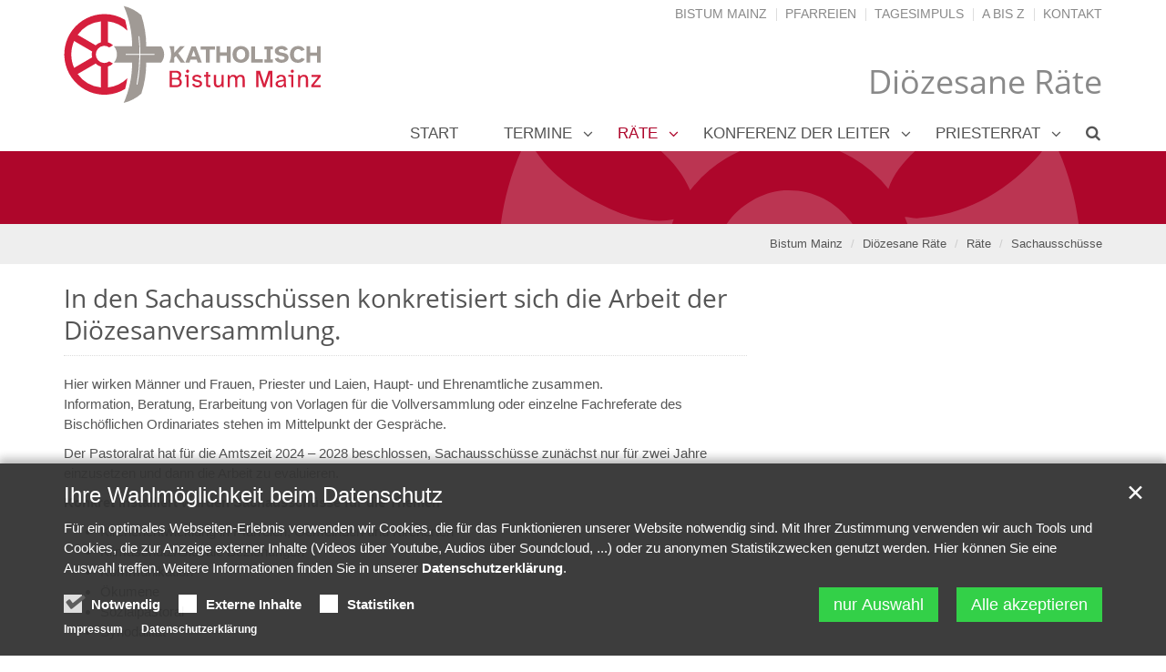

--- FILE ---
content_type: text/html;charset=utf-8
request_url: https://bistummainz.de/mitgestalten/dioezesaneraete/raete/sachausschuesse/
body_size: 4925
content:
<!DOCTYPE html>
<html lang="de" class="noscript ">
<head>

<noscript>
<style>
    html.noscript .hide-noscript { display: none; }
</style>
</noscript>

<script type="text/javascript">apollo=function(){var n=function(){var n=[];return{ready:function(t){n.push(t)},load:function(t){n.push(t)},getInitFunctions:function(){return n}}}(),t=function(t){if("function"!=typeof t)return n;n.ready(t)};return t.getInitFunctions=function(){return n.getInitFunctions()},t.load=function(n){this(n)},t.ready=function(n){this(n)},t}();var ApolloInit=[], __isOnline=true, __scriptPath="https://cdn.bistummainz.de/export/system/modules/org.opencms.apollo.theme/resources/js/apollo.js"</script>
<script async type="text/javascript" src="https://cdn.bistummainz.de/export/system/modules/org.opencms.apollo.theme/resources/js/apollo.js_765406300.js"></script>

<meta charset="UTF-8">
<meta http-equiv="X-UA-Compatible" content="IE=edge">

<meta name="viewport" content="width=device-width, initial-scale=1.0, viewport-fit=cover">
<meta name="robots" content="index, follow">
<meta name="revisit-after" content="7 days">


<title>Sachausschüsse | Diözesane Räte Bistum Mainz</title>

    <link rel="apple-touch-icon" href="https://cdn.bistummainz.de/export/system/modules/org.opencms.apollo.theme/resources/img/favicon_120.png">
    <link rel="icon" href="https://cdn.bistummainz.de/export/system/modules/org.opencms.apollo.theme/resources/img/favicon_120.png" type="image/png">

    <link rel="stylesheet" href="https://cdn.bistummainz.de/export/system/modules/org.opencms.apollo.theme/resources/css/apollo-cssbase.min.css_231261004.css">
            <link rel="stylesheet" href="https://cdn.bistummainz.de/export/system/modules/com.alkacon.bistuemer.themes/mainz/css/mainz-rot-bistum.min.css_764395084.css">
        </head><body><div  id="apollo-page" ><header class="area-head" ><div class="ap-header  bis-header-schmuckband has-sidelogo">
<input type="checkbox" id="nav-toggle-box">
<div class="mainheader sticky csssetting">
<div class="head pullnav-false notfixed">

    <div class="head-visual">
    <div class="head-container" ><div class="bis-headgroup mz-only mz-sitename-no-box">
<div class="container">
<div class="row bis-logogroup"><div class="col-xs-10 col-sm-7 col-md-5 bis-logo" ><div class="ap ap-section image-only no-ap">
  <div class="ap-image-section">
    <a href="/"
         class="fully uncolored"><div class="ap-image " ><div class="animated-box rs_skip "><div  class="image-outer-box" ><div class="image-src-box presized" style="padding-bottom: 25.7%"><img data-src="/export/sites/bistum/.galleries/mainz/logo_bistum_mainz_new.svg" width="1000" height="257" class="img-responsive image-inner-box  lazyload hide-noscript" alt="Logo Bistum Mainz (c) Bistum Mainz" title="Logo Bistum Mainz (c) Bistum Mainz"><noscript><img src="/export/sites/bistum/.galleries/mainz/logo_bistum_mainz_new.svg" width="1000" height="257" class="img-responsive image-inner-box " alt="Logo Bistum Mainz (c) Bistum Mainz" title="Logo Bistum Mainz (c) Bistum Mainz"></noscript></div></div></div></div>
</a></div>

</div>
</div><div class="col-md-7 hidden-xs hidden-sm hidden-fixed pos-initial bis-meta" ><div class="ap ap-linksequence-hf no-ap mt-5 no-external hidden-sm">
    <ul class="pull-right links">

        <li><a href="/"
        >Bistum Mainz</a></li>
        <li><a href="/pfarreien/"
        >Pfarreien</a></li>
        <li><a href="/glaube/"
        >Tagesimpuls</a></li>
        <li><a href="/a-z/"
        >A bis Z</a></li>
        <li><a href="https://bistummainz.de/service/"
        >Kontakt</a></li>
        </ul>
</div>

<div class="sitename">
<div class="head">
<h2>Diözesane Räte</h2>
</div>
</div></div></div>
</div><div class="mz-portalmarker hidden-md hidden-lg">
<div class="container">
<div class="row"><div class="col-xs-12" ><div class="sitename">
<div class="head">
<h2>Diözesane Räte</h2>
</div>
</div></div></div>
</div>
</div></div></div><div class="container head-toggle">
        <label for="nav-toggle-box" id="nav-toggle-label">
            <span class="nav-toggle" data-toggle="collapse" data-target=".navbar-responsive-collapse">
                <span>Toggle navigation</span>
            </span>
        </label>
    </div>

    </div>

    <nav class="head-navbar">

        <div class="collapse navbar-collapse mega-menu navbar-responsive-collapse">
        <div class="container">

        <div class="nav-sidelogo">
                <div class="sidelogo">
                    <img src="/export/sites/bistum/portal/.galleries/mainz/logo_bistum_mainz_jpg.svg" width="460" height="118" alt="Logo Bistum Mainz" class="img-responsive">
                    </div>
            </div>
        <ul class="nav navbar-nav ">

        <li class="dropdown ap-nav-header hidden-md hidden-lg">
<a href="/" class="dropdown-toggle" data-toggle="dropdown" aria-expanded="false">Bistumsportal</a>
<ul class="dropdown-menu" id="nav_mz_c1">
<li><a href=" https://opencms1.bistummainz.de/">Bistum Mainz</a></li>
<li><a href="https://pfarreien.bistummainz.de/">Pfarreien</a></li>
<li><a href="/glaube/aktuell/impulse/">Tagesimpuls</a></li>
<li><a href=" https://opencms1.bistummainz.de/a-z/">A bis Z</a></li>
<li><a href=" https://opencms1.bistummainz.de/service/">Kontakt</a></li>
<li><a href=" https://opencms1.bistummainz.de/suche/">Suche</a></li>
</ul>
</li>
<li><a href="/mitgestalten/dioezesaneraete/index.html" >Start</a></li>
<li class="dropdown ap-nav-header">
<a href="/mitgestalten/dioezesaneraete/aktuell/nachrichten/" class="dropdown-toggle" data-toggle="dropdown" aria-expanded="false">Termine</a>
<ul class="dropdown-menu" id="nav_82601dce_1">
<li><a href="/mitgestalten/dioezesaneraete/aktuell/termine/" >Übersicht</a></li>
</ul>
</li>
<li class="dropdown ap-nav-header active">
<a href="/mitgestalten/dioezesaneraete/raete/beirat-katholiken-anderer-muttersprache/" class="dropdown-toggle" data-toggle="dropdown" aria-expanded="false">Räte</a>
<ul class="dropdown-menu" id="nav_82601dce_3">
<li><a href="/mitgestalten/dioezesaneraete/raete/beirat-katholiken-anderer-muttersprache/" >Beirat Katholiken anderer Muttersprache</a></li>
<li><a href="/mitgestalten/dioezesaneraete/raete/dioezesanpastoralrat/" >Diözesanpastoralrat</a></li>
<li><a href="/mitgestalten/dioezesaneraete/raete/dioezesanversammlung/" >Diözesanversammlung</a></li>
<li><a href="/mitgestalten/dioezesaneraete/raete/katholikenrat/" >Rat der Katholikinnen und Katholiken</a></li>
<li><a href="/mitgestalten/dioezesaneraete/raete/pastorale-raete" >Pfarrgemeinderäte</a></li>
<li class="active">
<a href="/mitgestalten/dioezesaneraete/raete/sachausschuesse/" >Sachausschüsse</a></li>
</ul>
</li>
<li class="dropdown ap-nav-header">
<a href="/mitgestalten/dioezesaneraete/konferenz-der-leiter/konferenz-der-leiter-der-pastoralraeume-und-der-neuen-pfarreien/" class="dropdown-toggle" data-toggle="dropdown" aria-expanded="false">Konferenz der Leiter</a>
<ul class="dropdown-menu" id="nav_82601dce_10">
<li><a href="/mitgestalten/dioezesaneraete/konferenz-der-leiter/konferenz-der-leiter-der-pastoralraeume-und-der-neuen-pfarreien/" >Konferenz der Leiter der Pastoralräume und der neuen Pfarreien</a></li>
</ul>
</li>
<li class="dropdown ap-nav-header">
<a href="/mitgestalten/dioezesaneraete/priesterrat/priesterrat-im-bistum-mainz/" class="dropdown-toggle" data-toggle="dropdown" aria-expanded="false">Priesterrat</a>
<ul class="dropdown-menu" id="nav_82601dce_12">
<li><a href="/mitgestalten/dioezesaneraete/priesterrat/priesterrat-im-bistum-mainz/" >Priesterrat im Bistum Mainz</a></li>
</ul>
</li>
<li class="dropdown ap-nav-header" id="searchButtonHeader">
                <a href="#" title="Search" class="dropdown-toggle" data-toggle="dropdown" aria-expanded="false">
                    <span class="search search-btn fa fa-search"></span>
                </a>
                <ul class="dropdown-menu">
                    <li>
                        <div class="search-form">
                            <form class="form-inline" action="/mitgestalten/dioezesaneraete/suche/" method="post">
                                <div class="input-group">
                                    <label for="searchInput" class="sr-only">Search</label>
                                    <input id="searchInput" name="q" type="text" class="form-control blur-focus" placeholder="Search" />
                                    <span class="input-group-btn">
                                        <button class="btn" type="button" onclick="this.form.submit(); return false;">Go</button>
                                    </span>
                                </div>
                            </form>
                        </div>
                    </li>
                </ul>
            </li>
        </ul>

    </div>
    </div>
    </nav>
    </div>

<div class="head-overlay"></div>
</div>

<div class="extra-container" ><div class="mz-extra "><div class="bis-extra-content" ><div class="ap ap-section image-only bis-schmuckband hidden-fixed">
  <div class="ap-image-section">
    <div class="ap-image " ><div class="animated-box rs_skip "><div  class="image-outer-box" ><div class="image-src-box presized" style="padding-bottom: 7.274969173859433%"><img data-src="/export/sites/bistum/.galleries/mainz/schmuckband-rad.svg" width="2433" height="177" class="img-responsive image-inner-box  lazyload hide-noscript" alt="Schmuckband Rad" title="Schmuckband Rad"><noscript><img src="/export/sites/bistum/.galleries/mainz/schmuckband-rad.svg" width="2433" height="177" class="img-responsive image-inner-box " alt="Schmuckband Rad" title="Schmuckband Rad"></noscript></div></div></div></div>
</div>

</div>
</div></div></div><div class="breadcrumbs csssetting">
    <div class="container">
        <ul class="pull-right breadcrumb">
                <li><a href="/portal/">Bistum Mainz</a></li>
<li><a href="/mitgestalten/dioezesaneraete/">Diözesane Räte</a></li>
<li><a href="/mitgestalten/dioezesaneraete/raete/beirat-katholiken-anderer-muttersprache/">Räte</a></li>
<li><a href="/mitgestalten/dioezesaneraete/raete/sachausschuesse/">Sachausschüsse</a></li>
</ul>
            <script type="application/ld+json">{"@context": "http://schema.org","@type": "BreadcrumbList","itemListElement": [{"@type": "ListItem","position": 1,"item": { "@id": "https://bistummainz.de/portal/","name": "Bistum Mainz"}},{"@type": "ListItem","position": 2,"item": { "@id": "https://bistummainz.de/mitgestalten/dioezesaneraete/","name": "Diözesane Räte"}},{"@type": "ListItem","position": 3,"item": { "@id": "https://bistummainz.de/mitgestalten/dioezesaneraete/raete/beirat-katholiken-anderer-muttersprache/","name": "Räte"}},{"@type": "ListItem","position": 4,"item": { "@id": "https://bistummainz.de/mitgestalten/dioezesaneraete/raete/sachausschuesse/","name": "Sachausschüsse"}}]}</script></div>
</div>

</div>

</header><div class="area-content ">
<div class="container">
<div class="row"><main class="col-md-8" ><div class="row "><div class="col-xs-12" ><div class="ap ap-section head-text ">
  <div class="head headline"><h1 >In den Sachausschüssen konkretisiert sich die Arbeit der Diözesanversammlung.</h1>
    </div>

  <div class="text ap-plain" >
        <p>Hier wirken Männer und Frauen, Priester und Laien,&nbsp;Haupt- und Ehrenamtliche zusammen.<br />Information, Beratung, Erarbeitung von Vorlagen für die Vollversammlung oder einzelne Fachreferate des Bischöflichen Ordinariates stehen im Mittelpunkt der Gespräche.</p>
<p>Der Pastoralrat hat für die Amtszeit 2024 – 2028 beschlossen, Sachausschüsse zunächst nur für zwei Jahre einzusetzen und dann die Arbeit zu evaluieren.</p>
<p><strong>Konkret installiert wurden Sachausschüsse für die Themen</strong></p>
<ul>
<li>Kirchenentwicklung in Pfarreien, Gemeinden und Kirchorten</li>
<li>Klimaschutz/Globale Beziehungen</li>
<li>Kommunikation</li>
<li>Ökumene</li>
<li>Sozialpastoral</li>
<li>Synodalität</li>
</ul>
<p>Daneben soll es auch bei Bedarf Ad-hoc-Arbeitsgruppen geben.</p>
<p>Alle Gremien arbeiten eng Diözesanversammlung und -pastoralrat zu.</p></div>

</div></div></div><div class="row "><div class="col-sm-6" ></div><div class="col-sm-6" ></div></div></main><aside class="col-md-4" ><div class="row "><div class="col-xs-12" ></div></div></aside></div>
</div>
</div><footer class="area-foot "><div class="container" ><div class="row "><div class="col-sm-6" ><div class="row "><div class="col-xs-12" ><div class="ap ap-section head-only ">
  <div class="head headline"><h3 >Themenportale</h3>
    </div>

</div></div></div><div class="row "><div class="col-md-6" ><div class="ap  ap-linksequence custom-icon">

<ul >
    <li class="fa-before fa-angle-double-right"><a href="/aktionen/"
        >Aktionen</a></li>
    <li class="fa-before fa-angle-double-right"><a href="/soziales/"
        >Beratung | Hilfe | Soziales</a></li>
    <li class="fa-before fa-angle-double-right"><a href="/berufe/"
        >Berufe | Stellen | Arbeitswelt</a></li>
    <li class="fa-before fa-angle-double-right"><a href="/bildung/"
        >Bildung</a></li>
    <li class="fa-before fa-angle-double-right"><a href="/mainzer-dom/start/"
        >Dom zu Mainz</a></li>
    <li class="fa-before fa-angle-double-right"><a href="/dom-worms/"
        >Dom zu Worms</a></li>
    <li class="fa-before fa-angle-double-right"><a href="/finanzen/"
        >Finanzen</a></li>
    <li class="fa-before fa-angle-double-right"><a href="/gesellschaft/"
        >Gesellschaft</a></li>
    <li class="fa-before fa-angle-double-right"><a href="/glaube/index.html"
        >Glaube</a></li>
    <li class="fa-before fa-angle-double-right"><a href="/jugend/"
        >Jugend</a></li>
    </ul>

</div>

</div><div class="col-md-6" ><div class="ap  ap-linksequence custom-icon">

<ul >
    <li class="fa-before fa-angle-double-right"><a href="/kunst-gebaeude-geschichte/"
        >Kunst | Gebäude | Geschichte</a></li>
    <li class="fa-before fa-angle-double-right"><a href="/mitgestalten/"
        >Mitgestalten | Räte | Verbände</a></li>
    <li class="fa-before fa-angle-double-right"><a href="/musik/"
        >Musik</a></li>
    <li class="fa-before fa-angle-double-right"><a href="https://bistummainz.de/organisation"
        >Organisation</a></li>
    <li class="fa-before fa-angle-double-right"><a href="/pastoraler-weg/"
        >Pastoraler Weg</a></li>
    <li class="fa-before fa-angle-double-right"><a href="/pfarreien/"
        >Pastoralräume</a></li>
    <li class="fa-before fa-angle-double-right"><a href="/pressemedien/"
        >Presse | Medien</a></li>
    <li class="fa-before fa-angle-double-right"><a href="/schule/"
        >Schule</a></li>
    <li class="fa-before fa-angle-double-right"><a href="/seelsorge/"
        >Seelsorge</a></li>
    <li class="fa-before fa-angle-double-right"><a href="/service/"
        >Service</a></li>
    <li class="fa-before fa-angle-double-right"><a href="/weltkirche/"
        >Weltkirche</a></li>
    </ul>

</div>

</div></div></div><div class="col-sm-6" ><div class="row "><div class="col-md-6" ><div class="ap  ap-linksequence custom-icon">

<div class="head headline"><h3 >mehr</h3>
    </div>
<ul >
    <li class="fa-before fa-angle-double-right"><a href="/pressemedien/pressestelle/"
        >Pressemeldungen Bistum</a></li>
    <li class="fa-before fa-angle-double-right"><a href="/glaube/gottesdienste/gottesdienste-uebersicht/"
        >Gottesdienste</a></li>
    <li class="fa-before fa-angle-double-right"><a href="/pressemedien/video/uebersicht/"
        >Videos / Audios</a></li>
    <li class="fa-before fa-angle-double-right"><a href="/service/newsletter/alle-newsletter-im-ueberblick/"
        >Newsletter</a></li>
    </ul>

</div>

<div class="ap-flexible ">

    <div> <ul class="ap-social"> <li class="facebook"><a target="_blank" title="Bistum Mainz auf Facebook" href="https://www.facebook.com/bistummainz/"><i class="fa fa-facebook"></i></a></li> 
<li class="youtube"><a target="_blank" title="Bistum Mainz auf YouTube" href="https://youtube.com/bistummainz"><i class="fa fa-youtube"></i></a></li> 
</li><li class="instagram"><a target="_blank" title="Bistum Mainz auf Instagram" href="https://instagram.com/bistummainz"> <i class="fa fa-instagram"></i></a>
</li>
</ul> </div>
</div>

</div><div class="col-md-6" ><div class="ap ap-section head-only ">
  <div class="head headline"><h3 >Bistum Mainz</h3>
    </div>

</div><div class="ap ap-contact compact onecol " itemscope itemtype="https://schema.org/Organization">

    <div class="text-box">

    <h3 class="fn n"  itemprop="name">
                    Bistum Mainz</h3>
                <div >
            <div class="adr "
                itemprop="address" itemscope
                itemtype="http://schema.org/PostalAddress">
                <div itemprop="streetAddress" class="street-address">Bischofsplatz 2</div>
                <div>
                    <span itemprop="postalCode" class="postal-code">55116</span>
                    <span itemprop="addressLocality" class="locality">Mainz</span>
                </div>
                </div>
            </div>

    <div class="phone tablerow">
                <span class="ap-icon-label"><span class="fa fa-phone" title=""></span></span><span>
                    <a href="tel:06131/253-0" >
                        <span itemprop="telephone" class="tel">06131 / 253-0</span>
                    </a>
                </span>
            </div>
        <div class="fax tablerow">
                <span class="ap-icon-label"><span class="fa fa-fax" title=""></span></span><span>
                    <a href="tel:06131/253-890" >
                        <span itemprop="faxNumber" class="tel">06131 / 253-890</span>
                    </a>
                </span>
            </div>
        <div itemprop="description" class="note" ><p><a href="/service/index.html#Kontaktformular">Zum Kontaktformular</a></p></div>
    <div class="card">
            <a href="/system/modules/org.opencms.apollo/pages/contact.vcf?id=81d5f87b-2d62-11ea-815a-0242ac11002b">
                Visitenkarte herunterladen</a>
        </div>
    </div>
    </div>

</div></div></div></div></div><div class="subfoot no-external"><div class="container" ><div class="row "><div class="col-xs-12" ><div class="ap ap-linksequence-row  ">
    <ul><li><a href="/portal/"
        >2020 © Bistum Mainz </a></li><li><a href="/portal/sitemap/"
        >Sitemap</a></li><li><a href="/mitgestalten/dioezesaneraete/Impressum/"
        >Impressum </a></li><li><a href="/mitgestalten/dioezesaneraete/datenschutz/"
        >Datenschutzerklärung</a></li><li><a href="/barrierefreiheit/index.html"
        >Barrierefreiheit</a></li></ul></div>

</div></div></div></div></footer></div><div id="apollo-info" data-info='{"googleMapKey":"osm","osmApiKey":"phYXy7XUr8HxSsac7Iaf","osmSpriteUrl":"/handleStatic/v-1643204046v/osmsprites/sprite","editMode":"false","project":"online","context":"/","locale":"de"}' data-matomo='{"id":"2","jst":true,"dnt":false,"url":"https://auswertung.bistummainz.de/"}'><div id="apollo-grid-info" class="apollo-grid-info"></div><div id="apollo-sass-version"></div><div id="apollo-plugins-version"></div></div>

<div id="privacy-policy-banner" class="pp-banner" data-banner='{"root":"L3NpdGVzL2Jpc3R1bQ==","page":"L21pdGdlc3RhbHRlbi9kaW9lemVzYW5lcmFldGUvcmFldGUvc2FjaGF1c3NjaHVlc3NlL2luZGV4Lmh0bWw=","policy":"Ly5jb250ZW50L3ByaXZhY3ktcG9saWN5LnhtbA=="}'></div>
<noscript>
    <div id="privacy-policy-banner-noscript" class="pp-banner" >
        <div class=banner>
            <div class="container">
                <div class="message">JavaSript ist deaktiviert!</div>
            </div>
        </div>
    </div>
</noscript>
</body>
</html>
